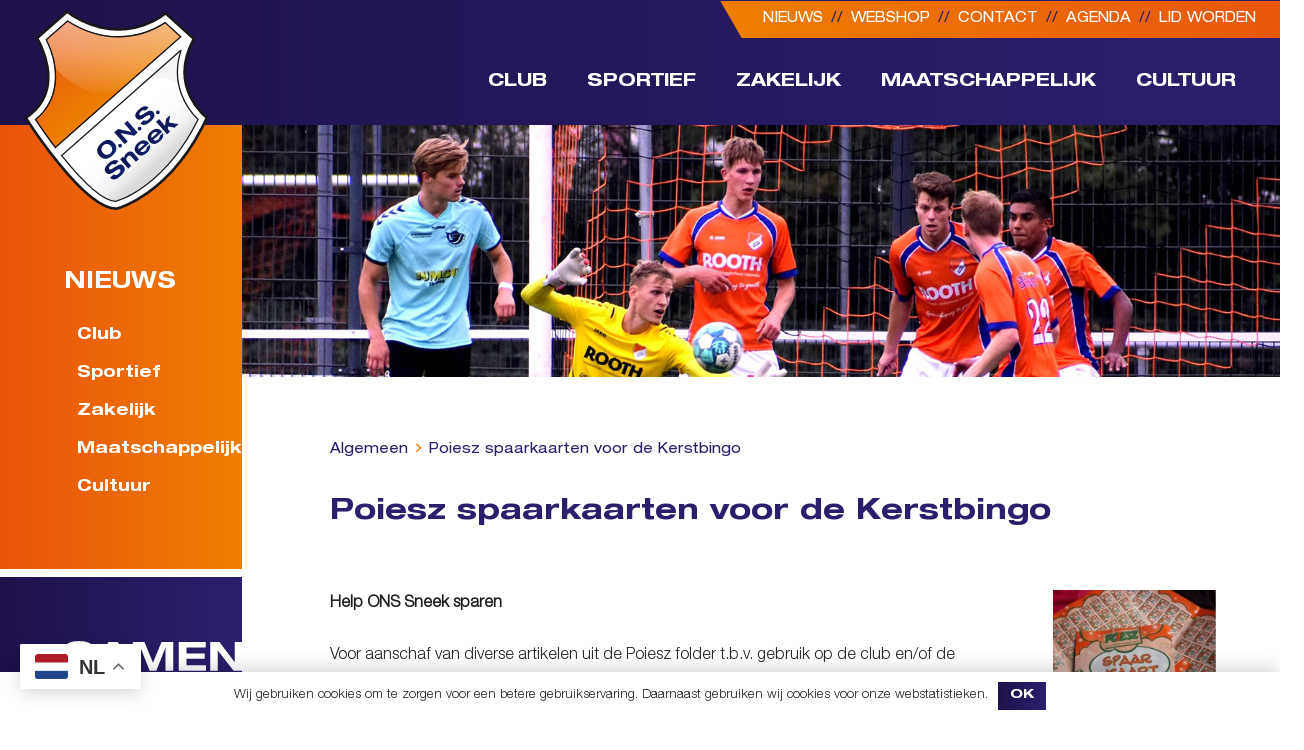

--- FILE ---
content_type: text/html; charset=utf-8
request_url: https://www.google.com/recaptcha/api2/anchor?ar=1&k=6LdetEcjAAAAAK-duByE0XsvyEe7GGFsX76VFZMr&co=aHR0cHM6Ly9vbnNzbmVlay5ubDo0NDM.&hl=en&v=PoyoqOPhxBO7pBk68S4YbpHZ&size=invisible&anchor-ms=20000&execute-ms=30000&cb=opkeydlsnxnn
body_size: 48813
content:
<!DOCTYPE HTML><html dir="ltr" lang="en"><head><meta http-equiv="Content-Type" content="text/html; charset=UTF-8">
<meta http-equiv="X-UA-Compatible" content="IE=edge">
<title>reCAPTCHA</title>
<style type="text/css">
/* cyrillic-ext */
@font-face {
  font-family: 'Roboto';
  font-style: normal;
  font-weight: 400;
  font-stretch: 100%;
  src: url(//fonts.gstatic.com/s/roboto/v48/KFO7CnqEu92Fr1ME7kSn66aGLdTylUAMa3GUBHMdazTgWw.woff2) format('woff2');
  unicode-range: U+0460-052F, U+1C80-1C8A, U+20B4, U+2DE0-2DFF, U+A640-A69F, U+FE2E-FE2F;
}
/* cyrillic */
@font-face {
  font-family: 'Roboto';
  font-style: normal;
  font-weight: 400;
  font-stretch: 100%;
  src: url(//fonts.gstatic.com/s/roboto/v48/KFO7CnqEu92Fr1ME7kSn66aGLdTylUAMa3iUBHMdazTgWw.woff2) format('woff2');
  unicode-range: U+0301, U+0400-045F, U+0490-0491, U+04B0-04B1, U+2116;
}
/* greek-ext */
@font-face {
  font-family: 'Roboto';
  font-style: normal;
  font-weight: 400;
  font-stretch: 100%;
  src: url(//fonts.gstatic.com/s/roboto/v48/KFO7CnqEu92Fr1ME7kSn66aGLdTylUAMa3CUBHMdazTgWw.woff2) format('woff2');
  unicode-range: U+1F00-1FFF;
}
/* greek */
@font-face {
  font-family: 'Roboto';
  font-style: normal;
  font-weight: 400;
  font-stretch: 100%;
  src: url(//fonts.gstatic.com/s/roboto/v48/KFO7CnqEu92Fr1ME7kSn66aGLdTylUAMa3-UBHMdazTgWw.woff2) format('woff2');
  unicode-range: U+0370-0377, U+037A-037F, U+0384-038A, U+038C, U+038E-03A1, U+03A3-03FF;
}
/* math */
@font-face {
  font-family: 'Roboto';
  font-style: normal;
  font-weight: 400;
  font-stretch: 100%;
  src: url(//fonts.gstatic.com/s/roboto/v48/KFO7CnqEu92Fr1ME7kSn66aGLdTylUAMawCUBHMdazTgWw.woff2) format('woff2');
  unicode-range: U+0302-0303, U+0305, U+0307-0308, U+0310, U+0312, U+0315, U+031A, U+0326-0327, U+032C, U+032F-0330, U+0332-0333, U+0338, U+033A, U+0346, U+034D, U+0391-03A1, U+03A3-03A9, U+03B1-03C9, U+03D1, U+03D5-03D6, U+03F0-03F1, U+03F4-03F5, U+2016-2017, U+2034-2038, U+203C, U+2040, U+2043, U+2047, U+2050, U+2057, U+205F, U+2070-2071, U+2074-208E, U+2090-209C, U+20D0-20DC, U+20E1, U+20E5-20EF, U+2100-2112, U+2114-2115, U+2117-2121, U+2123-214F, U+2190, U+2192, U+2194-21AE, U+21B0-21E5, U+21F1-21F2, U+21F4-2211, U+2213-2214, U+2216-22FF, U+2308-230B, U+2310, U+2319, U+231C-2321, U+2336-237A, U+237C, U+2395, U+239B-23B7, U+23D0, U+23DC-23E1, U+2474-2475, U+25AF, U+25B3, U+25B7, U+25BD, U+25C1, U+25CA, U+25CC, U+25FB, U+266D-266F, U+27C0-27FF, U+2900-2AFF, U+2B0E-2B11, U+2B30-2B4C, U+2BFE, U+3030, U+FF5B, U+FF5D, U+1D400-1D7FF, U+1EE00-1EEFF;
}
/* symbols */
@font-face {
  font-family: 'Roboto';
  font-style: normal;
  font-weight: 400;
  font-stretch: 100%;
  src: url(//fonts.gstatic.com/s/roboto/v48/KFO7CnqEu92Fr1ME7kSn66aGLdTylUAMaxKUBHMdazTgWw.woff2) format('woff2');
  unicode-range: U+0001-000C, U+000E-001F, U+007F-009F, U+20DD-20E0, U+20E2-20E4, U+2150-218F, U+2190, U+2192, U+2194-2199, U+21AF, U+21E6-21F0, U+21F3, U+2218-2219, U+2299, U+22C4-22C6, U+2300-243F, U+2440-244A, U+2460-24FF, U+25A0-27BF, U+2800-28FF, U+2921-2922, U+2981, U+29BF, U+29EB, U+2B00-2BFF, U+4DC0-4DFF, U+FFF9-FFFB, U+10140-1018E, U+10190-1019C, U+101A0, U+101D0-101FD, U+102E0-102FB, U+10E60-10E7E, U+1D2C0-1D2D3, U+1D2E0-1D37F, U+1F000-1F0FF, U+1F100-1F1AD, U+1F1E6-1F1FF, U+1F30D-1F30F, U+1F315, U+1F31C, U+1F31E, U+1F320-1F32C, U+1F336, U+1F378, U+1F37D, U+1F382, U+1F393-1F39F, U+1F3A7-1F3A8, U+1F3AC-1F3AF, U+1F3C2, U+1F3C4-1F3C6, U+1F3CA-1F3CE, U+1F3D4-1F3E0, U+1F3ED, U+1F3F1-1F3F3, U+1F3F5-1F3F7, U+1F408, U+1F415, U+1F41F, U+1F426, U+1F43F, U+1F441-1F442, U+1F444, U+1F446-1F449, U+1F44C-1F44E, U+1F453, U+1F46A, U+1F47D, U+1F4A3, U+1F4B0, U+1F4B3, U+1F4B9, U+1F4BB, U+1F4BF, U+1F4C8-1F4CB, U+1F4D6, U+1F4DA, U+1F4DF, U+1F4E3-1F4E6, U+1F4EA-1F4ED, U+1F4F7, U+1F4F9-1F4FB, U+1F4FD-1F4FE, U+1F503, U+1F507-1F50B, U+1F50D, U+1F512-1F513, U+1F53E-1F54A, U+1F54F-1F5FA, U+1F610, U+1F650-1F67F, U+1F687, U+1F68D, U+1F691, U+1F694, U+1F698, U+1F6AD, U+1F6B2, U+1F6B9-1F6BA, U+1F6BC, U+1F6C6-1F6CF, U+1F6D3-1F6D7, U+1F6E0-1F6EA, U+1F6F0-1F6F3, U+1F6F7-1F6FC, U+1F700-1F7FF, U+1F800-1F80B, U+1F810-1F847, U+1F850-1F859, U+1F860-1F887, U+1F890-1F8AD, U+1F8B0-1F8BB, U+1F8C0-1F8C1, U+1F900-1F90B, U+1F93B, U+1F946, U+1F984, U+1F996, U+1F9E9, U+1FA00-1FA6F, U+1FA70-1FA7C, U+1FA80-1FA89, U+1FA8F-1FAC6, U+1FACE-1FADC, U+1FADF-1FAE9, U+1FAF0-1FAF8, U+1FB00-1FBFF;
}
/* vietnamese */
@font-face {
  font-family: 'Roboto';
  font-style: normal;
  font-weight: 400;
  font-stretch: 100%;
  src: url(//fonts.gstatic.com/s/roboto/v48/KFO7CnqEu92Fr1ME7kSn66aGLdTylUAMa3OUBHMdazTgWw.woff2) format('woff2');
  unicode-range: U+0102-0103, U+0110-0111, U+0128-0129, U+0168-0169, U+01A0-01A1, U+01AF-01B0, U+0300-0301, U+0303-0304, U+0308-0309, U+0323, U+0329, U+1EA0-1EF9, U+20AB;
}
/* latin-ext */
@font-face {
  font-family: 'Roboto';
  font-style: normal;
  font-weight: 400;
  font-stretch: 100%;
  src: url(//fonts.gstatic.com/s/roboto/v48/KFO7CnqEu92Fr1ME7kSn66aGLdTylUAMa3KUBHMdazTgWw.woff2) format('woff2');
  unicode-range: U+0100-02BA, U+02BD-02C5, U+02C7-02CC, U+02CE-02D7, U+02DD-02FF, U+0304, U+0308, U+0329, U+1D00-1DBF, U+1E00-1E9F, U+1EF2-1EFF, U+2020, U+20A0-20AB, U+20AD-20C0, U+2113, U+2C60-2C7F, U+A720-A7FF;
}
/* latin */
@font-face {
  font-family: 'Roboto';
  font-style: normal;
  font-weight: 400;
  font-stretch: 100%;
  src: url(//fonts.gstatic.com/s/roboto/v48/KFO7CnqEu92Fr1ME7kSn66aGLdTylUAMa3yUBHMdazQ.woff2) format('woff2');
  unicode-range: U+0000-00FF, U+0131, U+0152-0153, U+02BB-02BC, U+02C6, U+02DA, U+02DC, U+0304, U+0308, U+0329, U+2000-206F, U+20AC, U+2122, U+2191, U+2193, U+2212, U+2215, U+FEFF, U+FFFD;
}
/* cyrillic-ext */
@font-face {
  font-family: 'Roboto';
  font-style: normal;
  font-weight: 500;
  font-stretch: 100%;
  src: url(//fonts.gstatic.com/s/roboto/v48/KFO7CnqEu92Fr1ME7kSn66aGLdTylUAMa3GUBHMdazTgWw.woff2) format('woff2');
  unicode-range: U+0460-052F, U+1C80-1C8A, U+20B4, U+2DE0-2DFF, U+A640-A69F, U+FE2E-FE2F;
}
/* cyrillic */
@font-face {
  font-family: 'Roboto';
  font-style: normal;
  font-weight: 500;
  font-stretch: 100%;
  src: url(//fonts.gstatic.com/s/roboto/v48/KFO7CnqEu92Fr1ME7kSn66aGLdTylUAMa3iUBHMdazTgWw.woff2) format('woff2');
  unicode-range: U+0301, U+0400-045F, U+0490-0491, U+04B0-04B1, U+2116;
}
/* greek-ext */
@font-face {
  font-family: 'Roboto';
  font-style: normal;
  font-weight: 500;
  font-stretch: 100%;
  src: url(//fonts.gstatic.com/s/roboto/v48/KFO7CnqEu92Fr1ME7kSn66aGLdTylUAMa3CUBHMdazTgWw.woff2) format('woff2');
  unicode-range: U+1F00-1FFF;
}
/* greek */
@font-face {
  font-family: 'Roboto';
  font-style: normal;
  font-weight: 500;
  font-stretch: 100%;
  src: url(//fonts.gstatic.com/s/roboto/v48/KFO7CnqEu92Fr1ME7kSn66aGLdTylUAMa3-UBHMdazTgWw.woff2) format('woff2');
  unicode-range: U+0370-0377, U+037A-037F, U+0384-038A, U+038C, U+038E-03A1, U+03A3-03FF;
}
/* math */
@font-face {
  font-family: 'Roboto';
  font-style: normal;
  font-weight: 500;
  font-stretch: 100%;
  src: url(//fonts.gstatic.com/s/roboto/v48/KFO7CnqEu92Fr1ME7kSn66aGLdTylUAMawCUBHMdazTgWw.woff2) format('woff2');
  unicode-range: U+0302-0303, U+0305, U+0307-0308, U+0310, U+0312, U+0315, U+031A, U+0326-0327, U+032C, U+032F-0330, U+0332-0333, U+0338, U+033A, U+0346, U+034D, U+0391-03A1, U+03A3-03A9, U+03B1-03C9, U+03D1, U+03D5-03D6, U+03F0-03F1, U+03F4-03F5, U+2016-2017, U+2034-2038, U+203C, U+2040, U+2043, U+2047, U+2050, U+2057, U+205F, U+2070-2071, U+2074-208E, U+2090-209C, U+20D0-20DC, U+20E1, U+20E5-20EF, U+2100-2112, U+2114-2115, U+2117-2121, U+2123-214F, U+2190, U+2192, U+2194-21AE, U+21B0-21E5, U+21F1-21F2, U+21F4-2211, U+2213-2214, U+2216-22FF, U+2308-230B, U+2310, U+2319, U+231C-2321, U+2336-237A, U+237C, U+2395, U+239B-23B7, U+23D0, U+23DC-23E1, U+2474-2475, U+25AF, U+25B3, U+25B7, U+25BD, U+25C1, U+25CA, U+25CC, U+25FB, U+266D-266F, U+27C0-27FF, U+2900-2AFF, U+2B0E-2B11, U+2B30-2B4C, U+2BFE, U+3030, U+FF5B, U+FF5D, U+1D400-1D7FF, U+1EE00-1EEFF;
}
/* symbols */
@font-face {
  font-family: 'Roboto';
  font-style: normal;
  font-weight: 500;
  font-stretch: 100%;
  src: url(//fonts.gstatic.com/s/roboto/v48/KFO7CnqEu92Fr1ME7kSn66aGLdTylUAMaxKUBHMdazTgWw.woff2) format('woff2');
  unicode-range: U+0001-000C, U+000E-001F, U+007F-009F, U+20DD-20E0, U+20E2-20E4, U+2150-218F, U+2190, U+2192, U+2194-2199, U+21AF, U+21E6-21F0, U+21F3, U+2218-2219, U+2299, U+22C4-22C6, U+2300-243F, U+2440-244A, U+2460-24FF, U+25A0-27BF, U+2800-28FF, U+2921-2922, U+2981, U+29BF, U+29EB, U+2B00-2BFF, U+4DC0-4DFF, U+FFF9-FFFB, U+10140-1018E, U+10190-1019C, U+101A0, U+101D0-101FD, U+102E0-102FB, U+10E60-10E7E, U+1D2C0-1D2D3, U+1D2E0-1D37F, U+1F000-1F0FF, U+1F100-1F1AD, U+1F1E6-1F1FF, U+1F30D-1F30F, U+1F315, U+1F31C, U+1F31E, U+1F320-1F32C, U+1F336, U+1F378, U+1F37D, U+1F382, U+1F393-1F39F, U+1F3A7-1F3A8, U+1F3AC-1F3AF, U+1F3C2, U+1F3C4-1F3C6, U+1F3CA-1F3CE, U+1F3D4-1F3E0, U+1F3ED, U+1F3F1-1F3F3, U+1F3F5-1F3F7, U+1F408, U+1F415, U+1F41F, U+1F426, U+1F43F, U+1F441-1F442, U+1F444, U+1F446-1F449, U+1F44C-1F44E, U+1F453, U+1F46A, U+1F47D, U+1F4A3, U+1F4B0, U+1F4B3, U+1F4B9, U+1F4BB, U+1F4BF, U+1F4C8-1F4CB, U+1F4D6, U+1F4DA, U+1F4DF, U+1F4E3-1F4E6, U+1F4EA-1F4ED, U+1F4F7, U+1F4F9-1F4FB, U+1F4FD-1F4FE, U+1F503, U+1F507-1F50B, U+1F50D, U+1F512-1F513, U+1F53E-1F54A, U+1F54F-1F5FA, U+1F610, U+1F650-1F67F, U+1F687, U+1F68D, U+1F691, U+1F694, U+1F698, U+1F6AD, U+1F6B2, U+1F6B9-1F6BA, U+1F6BC, U+1F6C6-1F6CF, U+1F6D3-1F6D7, U+1F6E0-1F6EA, U+1F6F0-1F6F3, U+1F6F7-1F6FC, U+1F700-1F7FF, U+1F800-1F80B, U+1F810-1F847, U+1F850-1F859, U+1F860-1F887, U+1F890-1F8AD, U+1F8B0-1F8BB, U+1F8C0-1F8C1, U+1F900-1F90B, U+1F93B, U+1F946, U+1F984, U+1F996, U+1F9E9, U+1FA00-1FA6F, U+1FA70-1FA7C, U+1FA80-1FA89, U+1FA8F-1FAC6, U+1FACE-1FADC, U+1FADF-1FAE9, U+1FAF0-1FAF8, U+1FB00-1FBFF;
}
/* vietnamese */
@font-face {
  font-family: 'Roboto';
  font-style: normal;
  font-weight: 500;
  font-stretch: 100%;
  src: url(//fonts.gstatic.com/s/roboto/v48/KFO7CnqEu92Fr1ME7kSn66aGLdTylUAMa3OUBHMdazTgWw.woff2) format('woff2');
  unicode-range: U+0102-0103, U+0110-0111, U+0128-0129, U+0168-0169, U+01A0-01A1, U+01AF-01B0, U+0300-0301, U+0303-0304, U+0308-0309, U+0323, U+0329, U+1EA0-1EF9, U+20AB;
}
/* latin-ext */
@font-face {
  font-family: 'Roboto';
  font-style: normal;
  font-weight: 500;
  font-stretch: 100%;
  src: url(//fonts.gstatic.com/s/roboto/v48/KFO7CnqEu92Fr1ME7kSn66aGLdTylUAMa3KUBHMdazTgWw.woff2) format('woff2');
  unicode-range: U+0100-02BA, U+02BD-02C5, U+02C7-02CC, U+02CE-02D7, U+02DD-02FF, U+0304, U+0308, U+0329, U+1D00-1DBF, U+1E00-1E9F, U+1EF2-1EFF, U+2020, U+20A0-20AB, U+20AD-20C0, U+2113, U+2C60-2C7F, U+A720-A7FF;
}
/* latin */
@font-face {
  font-family: 'Roboto';
  font-style: normal;
  font-weight: 500;
  font-stretch: 100%;
  src: url(//fonts.gstatic.com/s/roboto/v48/KFO7CnqEu92Fr1ME7kSn66aGLdTylUAMa3yUBHMdazQ.woff2) format('woff2');
  unicode-range: U+0000-00FF, U+0131, U+0152-0153, U+02BB-02BC, U+02C6, U+02DA, U+02DC, U+0304, U+0308, U+0329, U+2000-206F, U+20AC, U+2122, U+2191, U+2193, U+2212, U+2215, U+FEFF, U+FFFD;
}
/* cyrillic-ext */
@font-face {
  font-family: 'Roboto';
  font-style: normal;
  font-weight: 900;
  font-stretch: 100%;
  src: url(//fonts.gstatic.com/s/roboto/v48/KFO7CnqEu92Fr1ME7kSn66aGLdTylUAMa3GUBHMdazTgWw.woff2) format('woff2');
  unicode-range: U+0460-052F, U+1C80-1C8A, U+20B4, U+2DE0-2DFF, U+A640-A69F, U+FE2E-FE2F;
}
/* cyrillic */
@font-face {
  font-family: 'Roboto';
  font-style: normal;
  font-weight: 900;
  font-stretch: 100%;
  src: url(//fonts.gstatic.com/s/roboto/v48/KFO7CnqEu92Fr1ME7kSn66aGLdTylUAMa3iUBHMdazTgWw.woff2) format('woff2');
  unicode-range: U+0301, U+0400-045F, U+0490-0491, U+04B0-04B1, U+2116;
}
/* greek-ext */
@font-face {
  font-family: 'Roboto';
  font-style: normal;
  font-weight: 900;
  font-stretch: 100%;
  src: url(//fonts.gstatic.com/s/roboto/v48/KFO7CnqEu92Fr1ME7kSn66aGLdTylUAMa3CUBHMdazTgWw.woff2) format('woff2');
  unicode-range: U+1F00-1FFF;
}
/* greek */
@font-face {
  font-family: 'Roboto';
  font-style: normal;
  font-weight: 900;
  font-stretch: 100%;
  src: url(//fonts.gstatic.com/s/roboto/v48/KFO7CnqEu92Fr1ME7kSn66aGLdTylUAMa3-UBHMdazTgWw.woff2) format('woff2');
  unicode-range: U+0370-0377, U+037A-037F, U+0384-038A, U+038C, U+038E-03A1, U+03A3-03FF;
}
/* math */
@font-face {
  font-family: 'Roboto';
  font-style: normal;
  font-weight: 900;
  font-stretch: 100%;
  src: url(//fonts.gstatic.com/s/roboto/v48/KFO7CnqEu92Fr1ME7kSn66aGLdTylUAMawCUBHMdazTgWw.woff2) format('woff2');
  unicode-range: U+0302-0303, U+0305, U+0307-0308, U+0310, U+0312, U+0315, U+031A, U+0326-0327, U+032C, U+032F-0330, U+0332-0333, U+0338, U+033A, U+0346, U+034D, U+0391-03A1, U+03A3-03A9, U+03B1-03C9, U+03D1, U+03D5-03D6, U+03F0-03F1, U+03F4-03F5, U+2016-2017, U+2034-2038, U+203C, U+2040, U+2043, U+2047, U+2050, U+2057, U+205F, U+2070-2071, U+2074-208E, U+2090-209C, U+20D0-20DC, U+20E1, U+20E5-20EF, U+2100-2112, U+2114-2115, U+2117-2121, U+2123-214F, U+2190, U+2192, U+2194-21AE, U+21B0-21E5, U+21F1-21F2, U+21F4-2211, U+2213-2214, U+2216-22FF, U+2308-230B, U+2310, U+2319, U+231C-2321, U+2336-237A, U+237C, U+2395, U+239B-23B7, U+23D0, U+23DC-23E1, U+2474-2475, U+25AF, U+25B3, U+25B7, U+25BD, U+25C1, U+25CA, U+25CC, U+25FB, U+266D-266F, U+27C0-27FF, U+2900-2AFF, U+2B0E-2B11, U+2B30-2B4C, U+2BFE, U+3030, U+FF5B, U+FF5D, U+1D400-1D7FF, U+1EE00-1EEFF;
}
/* symbols */
@font-face {
  font-family: 'Roboto';
  font-style: normal;
  font-weight: 900;
  font-stretch: 100%;
  src: url(//fonts.gstatic.com/s/roboto/v48/KFO7CnqEu92Fr1ME7kSn66aGLdTylUAMaxKUBHMdazTgWw.woff2) format('woff2');
  unicode-range: U+0001-000C, U+000E-001F, U+007F-009F, U+20DD-20E0, U+20E2-20E4, U+2150-218F, U+2190, U+2192, U+2194-2199, U+21AF, U+21E6-21F0, U+21F3, U+2218-2219, U+2299, U+22C4-22C6, U+2300-243F, U+2440-244A, U+2460-24FF, U+25A0-27BF, U+2800-28FF, U+2921-2922, U+2981, U+29BF, U+29EB, U+2B00-2BFF, U+4DC0-4DFF, U+FFF9-FFFB, U+10140-1018E, U+10190-1019C, U+101A0, U+101D0-101FD, U+102E0-102FB, U+10E60-10E7E, U+1D2C0-1D2D3, U+1D2E0-1D37F, U+1F000-1F0FF, U+1F100-1F1AD, U+1F1E6-1F1FF, U+1F30D-1F30F, U+1F315, U+1F31C, U+1F31E, U+1F320-1F32C, U+1F336, U+1F378, U+1F37D, U+1F382, U+1F393-1F39F, U+1F3A7-1F3A8, U+1F3AC-1F3AF, U+1F3C2, U+1F3C4-1F3C6, U+1F3CA-1F3CE, U+1F3D4-1F3E0, U+1F3ED, U+1F3F1-1F3F3, U+1F3F5-1F3F7, U+1F408, U+1F415, U+1F41F, U+1F426, U+1F43F, U+1F441-1F442, U+1F444, U+1F446-1F449, U+1F44C-1F44E, U+1F453, U+1F46A, U+1F47D, U+1F4A3, U+1F4B0, U+1F4B3, U+1F4B9, U+1F4BB, U+1F4BF, U+1F4C8-1F4CB, U+1F4D6, U+1F4DA, U+1F4DF, U+1F4E3-1F4E6, U+1F4EA-1F4ED, U+1F4F7, U+1F4F9-1F4FB, U+1F4FD-1F4FE, U+1F503, U+1F507-1F50B, U+1F50D, U+1F512-1F513, U+1F53E-1F54A, U+1F54F-1F5FA, U+1F610, U+1F650-1F67F, U+1F687, U+1F68D, U+1F691, U+1F694, U+1F698, U+1F6AD, U+1F6B2, U+1F6B9-1F6BA, U+1F6BC, U+1F6C6-1F6CF, U+1F6D3-1F6D7, U+1F6E0-1F6EA, U+1F6F0-1F6F3, U+1F6F7-1F6FC, U+1F700-1F7FF, U+1F800-1F80B, U+1F810-1F847, U+1F850-1F859, U+1F860-1F887, U+1F890-1F8AD, U+1F8B0-1F8BB, U+1F8C0-1F8C1, U+1F900-1F90B, U+1F93B, U+1F946, U+1F984, U+1F996, U+1F9E9, U+1FA00-1FA6F, U+1FA70-1FA7C, U+1FA80-1FA89, U+1FA8F-1FAC6, U+1FACE-1FADC, U+1FADF-1FAE9, U+1FAF0-1FAF8, U+1FB00-1FBFF;
}
/* vietnamese */
@font-face {
  font-family: 'Roboto';
  font-style: normal;
  font-weight: 900;
  font-stretch: 100%;
  src: url(//fonts.gstatic.com/s/roboto/v48/KFO7CnqEu92Fr1ME7kSn66aGLdTylUAMa3OUBHMdazTgWw.woff2) format('woff2');
  unicode-range: U+0102-0103, U+0110-0111, U+0128-0129, U+0168-0169, U+01A0-01A1, U+01AF-01B0, U+0300-0301, U+0303-0304, U+0308-0309, U+0323, U+0329, U+1EA0-1EF9, U+20AB;
}
/* latin-ext */
@font-face {
  font-family: 'Roboto';
  font-style: normal;
  font-weight: 900;
  font-stretch: 100%;
  src: url(//fonts.gstatic.com/s/roboto/v48/KFO7CnqEu92Fr1ME7kSn66aGLdTylUAMa3KUBHMdazTgWw.woff2) format('woff2');
  unicode-range: U+0100-02BA, U+02BD-02C5, U+02C7-02CC, U+02CE-02D7, U+02DD-02FF, U+0304, U+0308, U+0329, U+1D00-1DBF, U+1E00-1E9F, U+1EF2-1EFF, U+2020, U+20A0-20AB, U+20AD-20C0, U+2113, U+2C60-2C7F, U+A720-A7FF;
}
/* latin */
@font-face {
  font-family: 'Roboto';
  font-style: normal;
  font-weight: 900;
  font-stretch: 100%;
  src: url(//fonts.gstatic.com/s/roboto/v48/KFO7CnqEu92Fr1ME7kSn66aGLdTylUAMa3yUBHMdazQ.woff2) format('woff2');
  unicode-range: U+0000-00FF, U+0131, U+0152-0153, U+02BB-02BC, U+02C6, U+02DA, U+02DC, U+0304, U+0308, U+0329, U+2000-206F, U+20AC, U+2122, U+2191, U+2193, U+2212, U+2215, U+FEFF, U+FFFD;
}

</style>
<link rel="stylesheet" type="text/css" href="https://www.gstatic.com/recaptcha/releases/PoyoqOPhxBO7pBk68S4YbpHZ/styles__ltr.css">
<script nonce="tcbmEoeau_Ba9X3hb2wWCw" type="text/javascript">window['__recaptcha_api'] = 'https://www.google.com/recaptcha/api2/';</script>
<script type="text/javascript" src="https://www.gstatic.com/recaptcha/releases/PoyoqOPhxBO7pBk68S4YbpHZ/recaptcha__en.js" nonce="tcbmEoeau_Ba9X3hb2wWCw">
      
    </script></head>
<body><div id="rc-anchor-alert" class="rc-anchor-alert"></div>
<input type="hidden" id="recaptcha-token" value="[base64]">
<script type="text/javascript" nonce="tcbmEoeau_Ba9X3hb2wWCw">
      recaptcha.anchor.Main.init("[\x22ainput\x22,[\x22bgdata\x22,\x22\x22,\[base64]/[base64]/[base64]/bmV3IHJbeF0oY1swXSk6RT09Mj9uZXcgclt4XShjWzBdLGNbMV0pOkU9PTM/bmV3IHJbeF0oY1swXSxjWzFdLGNbMl0pOkU9PTQ/[base64]/[base64]/[base64]/[base64]/[base64]/[base64]/[base64]/[base64]\x22,\[base64]\\u003d\\u003d\x22,\x22woLCtGTDj8KnA8OxfcOIS8O1wqvCiMKuX8O6wqrCpMOMaMOUw5rDgMKLGTrDkSXDhEPDlxpedhUUwofDrTPCtMOCw7DCr8OlwqNhKsKDwpNMDzhSwp1pw5RhwrrDh1QhwrLCixk8NcOnwp7CnMKjcVzCqsOGMMOKPsKJKBkuVnPCosKNfcKcwop/w4/Cig0xwp4tw53CvsKeVW1qai8KwpjDoxvCt2vCmkvDjMO4J8Klw6LDlBbDjsKQTCjDiRRBw4gnScKRwrPDgcOJAcOiwr/[base64]/CugHDmR4UwrM8wrXDvBPClDlMf8Orw7jDk3/DoMKUDRnCgy1lwrbDnsOTwoRNwqU4e8ObwpfDnsOMHn9dWAnCji01wpIBwpRhD8KNw4PDjcOGw6MIw5oUQSgWWVjCgcK/MwDDj8OZX8KCXRLCgcKPw4bDicO+K8OBwrkEUQYwwoHDuMOMU0PCv8O0w6HCncOswpY3G8KSaH07O0xNJsOeesKbQ8OKVh3Cqw/DqMObw6NYSR/DicObw5vDhChBWcOkwoNOw6Jzw5kBwrfCrnsWTQTDkFTDo8O8e8OiwolVwqDDuMO6wqnDq8ONAHVqWn/Dg0g9wp3DgRU4KcOYC8Kxw6XDk8OFwqfDl8KlwqkpdcOnwpbCo8KcVsK/[base64]/CngDClRlWLiHCtsKAJCh4wpTCiU/DnsOPC8KAAnd7QsOrW8Kaw63ChG/ChcKUPMOvw7PCqsKfw41IK3LCsMKnw7JUwp7DrMOxKsKoTMK8wpLDk8OYwr0bfsOFScKgecKfwooNw5lRamQmdz/[base64]/Q8KjOsOaCQ/[base64]/w5TDlMKxE8KFBMOjfcKQNRNNwrrDvmbCnD/Cq1nCtx/CrMOgKMOqTSxgD0URFMKew4wcw5dkccO6wqbDulB+ATtVwqbCnSQBZW/CriAkwovCnBccC8KOacKxwq/[base64]/aE0Bw4zCsibCvjDCtcK8w6jDuC1qw5VCw40zF8OBw7LDjHM2wrcAFkdPw7kQA8OCCDHDvSoXw787w7zCuGlIHDthwrwdIMOeO3p1E8K7cMKbA0duw4nDqsK1wrpWLEfCmBHCg2TDlwR4QR/ChSDCrsKVBsO4woMWZhU1w6MUNgzCjglAUwomHTJaLj4SwpRpw4ZGw4UsP8KUMsKqa0/CoiZEEwHClcOOwqfDuMO9wpAnVMOaFWbCsVHDv2J4wqxtdcOEezxqw5smwpPDmMOtwq5sW3cKw4MGS1bDg8KQchUBSnxPbmRPZzFtwr9awoXCqClrwpM1w4ABwqtew7sQwp0fwqA6w67DsQrCmgJlw7rDmBxQAwU6cXk/wrlHGmE2f0bCqcO8w6fDi0bDjl/DgDbDlWY2B09ie8OTwrrDkz5fVMOvw71GwrnDo8Odw6lbwr1DGMO3SMK3KwvCoMKYw5dGCMKKw599wp/[base64]/wqHCuUYCAH8GwpXCo3bDkcKGEFrCh8KWwp8ZwpbChQHDrloRw7cVGMK3wqMkwo8aKnDCnMKNw7gqwqTDnH3CgFxeM3PDi8OeDSovwo0kwoh4SQrDgQ/[base64]/DjhXDscOKw6N2w4AaBFVZw6bCrSQsSMOVwrQywrHCj8KUCVQww4PDqWxJwrXDnTIvJH/CmXXDv8OKWGcPw6LDuMOGwqZ1wojCrj3Cni7CsSPDnHwhfhHCmcKcwqxwD8OYSwISw4NJwqw4woTCqQkKIsOrw7PDrsKIwoHDncK9OMKSNcOqAMO4T8KRGcKCw5XCpsOuYMOHWGN2w4nCo8K/HsK1esO1XmHDrRbCvsK5wrnDjsOrPit5w63DrMOxwqt+w7PCpcOkwpXDscK1CX/[base64]/CrQtZWMK1wo3DhHkgVixIw67DmsO4DsOPw7TCpSB6GsKFQA/CsFDClGJZw5oUMcKrAMOyw6nDoxvDkElCMMOSwqB/ZcKiw43DksKpwohiBWAtwo7CisOuRiR4DBnCrhInT8KdbMKODQZQw4LDn13Do8K6VcOTXMO9FcOIVcOWC8OwwrtxwrxhIzjDrFwFKkXDqijDrCk1wo10LSB3RxkbNU3ClsKgasO3KsKBw4HDlw3CjgrDmMOKwo/Dq0hqw7fDnMK4w4YsecKbSsOrw6jDohTCslPDqhckOcO2YnnDjyhdIcKqw7kCw7x0XcKUWW9iw5jCtmZOfSpAw7jDmMOCeBTDjMOnw5vCiMOCw5c1PXRbworCvMKEw5dtMcKuw6XCtMK/E8KAw6HDocKZwqzCqlAvPsKlwoFyw7lINMK6wofCg8KAPiLChcOqUQ7CgMKxLDvCmMKYwonCsG7DnSXDtcOawqNfw6LCn8OWd2/[base64]/[base64]/DhcO0w4BqFFAiaMKveRV4F2IBw53CicKkcElJSFhIJcKDwo1Pw7Vpw5swwqh+w4zCuVoECMOFw78ae8O/wpDCmzE1w5nCl1PCsMKOWkPCs8OwQGgzw6t8w7Vdw4lJc8KvV8OBCWfCscOpKcKYchY7fcKyw7Qsw4NEAcOlZnk8wrbCkXFwL8KYBG7DuW3Di8Kow7HCsFlNbcKVB8O9KA/CmsOHMz3Cl8O9fVLCtcKoQWPDqMKCGAvCsCnChwXCpEnDpXbDtDcKwrrCr8OnZsK+w79jwpliwp3Dv8KUF3tkEixFwq7DkcKBw4kyw5bCt3/[base64]/CtcOjwqkMPjHDkMKTwqMnFcOxXsOiw6QUPcKAHAw7J1HDl8OObsKaBMKqEFZ+DMO6FsK8U0JHMyrDmsOtw5tkHsOEQ1UmI210w5HCqsOtVDvDnifDrh/DriTCssKNwqQPMMOawqXCtmnChcOzFlLDnQwxejVmcMKKasK6WhjDgwdDw7BGJRXDo8KXw73DncO7LSsaw5jDrWMTTjPCosK8w63CjMOYw6jCm8KTw4HDscKmwoNubTLCv8OIBSZ/G8OAwpMYwrjDncOJwqLDvkbDk8O9wpLClsKpwqgtWsKpAnfDs8KJdsKvQsOEw7rDhhdFwqwKwqUwWMK2Ij3DqMKfw4LCkHzDmcOTwrzDjsK0b0t3w7/CssKPwoXDiGJZw5VecsKLw5AAIsOXw5RcwrtYaVZxVWXDuzZ3e35nw4N/wpnDk8OzwrjDsiMSw4hXwrROGUkiw5HDi8OVX8KMRMK0WMOzckhcw5clw7LChgTCjivCvTZiAcKnw71/EcO9w7d8wrDDvBLDrXMPw5PDlMKKw53DkcOkH8OxwpzDhMK8wrZqacKPdzRHwpfCssOQwpfCtHcIGhcCH8K7CVjCg8KrYB/Di8KSw4XDpMK+w6DCg8OqUMOXw5LDlMK5TcKTQMOTwqhKVwrCuElIecKgw43Di8K+QcOfWsOiwr4HAFrCpSfDnz1aOwNsbAFyMW4IwqECwqIZwq/CksKhdcKew4/Co0VRE28DYMKMbwDDs8K0w6DDpsKmKk3CjsKoc2PDisKaHm/[base64]/CksO6w6DCrG5PwrDDnlLCrXfCpsOsQ3rCsGBgw4fCvicEw7DDhcKpw6bDuDbCm8Oxw5R4wrjCmFTCr8KRPAc/w7HCkC7Dv8KKI8KWe8OFOxXCk39MbsKsWMOAKj7CnMOIw6h4JCTCrWZzf8OEw43CgMKGQsOWYsOKbsKpw7vCoRLCoizCosOzcMKvwqolw4DDgx07Q2DDskjCnHJvCWVNwprCn1TDvMOlNxrCncKkYcK7DMKjcjnCiMKlwr/Dv8KFDD3CkjzDsnccw7rCosKUwoHCgMKUwopJbgTCl8KXwrB8F8ONwrvDgRLDgMO1wpnDjm1zSMORwrwED8KkwqvCq3RvJg/DvFJiw7LDn8KWw5kKWi/DiypUw6TCm1EiJ17DlExFa8OUwoNLDsOGbQRuw7vDrMO1w5/DqcOrwqTDqzbDocKSwr3CknTCjMO0wrLCs8Omw7RUB2TDo8KSw4XClsKaIhBnIkjCjsOrw6w2ScK2R8OGw75nQ8KDw6Q/[base64]/[base64]/DncOPXMONTgLDlDPCozDDicOqw6DClMOkw5zDgQwxw5DDjsKYL8OEw41PfMK6ccKWw6gRH8KbwpZlZMKbw4XCki0BFRTCssO0QGpTw6F5w4PCmMO7H8KawqV/[base64]/Dkj7DqMOlw4fDm8O9wp4LwoDClHzDhcKpfQh9w7VawpTDt8OrwqXCpcKFwqBOwqLDmsKPAXfCu2/CtVImEcO3bMOJG31hOAjDknoPw7k2w7PDmkYXw5Aiw5RiAhTDvsK3wrXCh8ONQ8OHAsOUdwHDvVDCmBTCqsKkAkHCt8K/OQoBwp3CnWrCnsKowpnDsjHCjSZ8woFfRMKbX1c/wpwJPSDDnsKEw6B/w5k+fC/DlQZowpQyw4bDmXfDmMKKw5dQbzzDqzzCgcKMU8KZw6ZYw5YZJ8OBw5DCqHPDnTPDgcOXQMOAZnjDvjk3PMO/[base64]/Ds23DuMKlw5RGWhrDl8OJwoTDrFUFw7nDrFXDlcOmw5DDqDXDm1XDl8KPw5F2XMODHsK2w6tuf0vCg28Oc8OuwpYIwr3DlVnDmkXDvMO3wpXDvXLChcKdw4bDkcKjRVNdK8Ksw47ChcOHS2bDuk/CksK/YlDCvcKUb8OiwqTDjn3DjMO0w6DCuxN9w4pdwqXCgMO6wpPDtWpJeGrDl17Cu8KJKsKRYRhDOgw/[base64]/[base64]/DvMKxTxbDmwgsUcOvwqTDrBTDlcOtwpdYwoNWKFlyIn9Rw6fDm8KJwrFKKGLDpULDvcOvw7fCjXPDt8OzOzvDj8K2C8KASsK5woDCoArCosKkw4rCsB/DpcOew4bDt8OCw5VNw6wKZ8OzSHfChsKbwofCl2XCv8OFw77DgScDYcO6w7zDlSvDt3/CksKQBknDvgLCl8OXRnvCk1Qsb8KTwqrDggYTaAzCi8KgwqUWFHkLwpjDsz/[base64]/woAKGmkqYi8rwpHCllE3QsKmIVjDjcOOWVDDliHCg8Oow5cgw6bDqsK/wpgbe8Kmw6ACwrTCt27DtcOAw5FKP8OgfB3DhcKVSQNQw7lUdHXDhMK3w73DkcOPwrgsKcKtMQZ2w5RQwqQ3w57DjGxYKsOcw5bCp8O5w67Di8OIwpbDp1ADwrnChsOew61dLsK1wpAjw7TDr3rCgMKNwo/[base64]/DvQxwcm5jw7TDiMKPwogWLH7Du8O7wrURQQlLw4siw4p/CcK6RQnCo8O8wqvCmxkhIsOQwo8Kwo07WMK8PsOdw6poD0UpN8KUwqXCnHDCrzc/[base64]/w68wwpzCjcOtw7oEw4ZjDnzCuBNxw6ZQwrrCjcObLifCpHIbH1/[base64]/w4Ykw5jDiGs2eMOGDsOWc8OKUsOIwojDs1jDg8O1w6TDlXMpMsOwKMOBRmvDuj8sfMKQasKjw6fDv38CBCTDoMKswo/DqcKJwoccDRzDmAfCo10FG15iw5tzIsOSwrbDusKHwoLDgcOuwoDCpcOmBsOPw4w8FMKPGgQWZU/CjsOLw7oew5sOwoEqOMOdwrHDnxZNwqMkZHMJwrVNwpt3AMKaTcKew4PClMOFw4t4w7LCu8Ofwo3DmsOiSjPDnAPDhTIlfBBdBWHClcO1YcKCXsKpCsOuH8OTacO+BcOdw5HCmCNxUsKCaHpbw7DClRHDkcKqw67Ck2TDvAopw5kawr3CulhbwpjCkcKRwozDgF/Dt0/DsQbCuE43w4vCgFY/K8KwfxnCmsOzCMKAw6zDlmkwV8O/IH7DtEzChT0Awpdww47CpwXDiHDDsAnCmWJvEcK3bMKHfMORU2PCksOswqdzwoXDoMOjwrvDocOVw47Ch8K2w6rDvsOVwpsjc2goU3/Cp8ONEiFKw54mwrsKwrXCpz3CnsK4LFHCpybCk3PCszR8YxTDlCpzZylKwpslw5IERxXCu8OSw4rDuMOKKjF1wpV5DMKuw4EbwoJTT8Ksw7bCuxIcw6lXwrLDsApQw49XwpHDgjTClWvCrsOTw4HCvMKjasKrwq3DmS8/wq8jw55CwpN9OsKHw7BSVlVcCS/[base64]/CmMKTwpUewobCt8O/wpknfcKxdMOWwrzCr8OSwo9iw5IZJcKOwq3DhMO2W8KGwrURFcK/[base64]/DiSzCtsKkaT0FYUJxwq5mwpDCuRrCkSpKwopAb0TCr8OLYcOFfcKEwprCtMKPw5vDmF7DgjsPwqTDpsKbwo4EV8OuO2DCkcOUaWjDg2hYw49Uwp8EWijCpy9vwrjCncK0wrxpw7gqwrnCnEJuX8K3woEjwoMDwpoBKwnCkh/CqXtuw4nDm8KcwrvCoiIEwpdPaSfDoRjClsK5OMKuw4DDlzbCg8K3wotpw6Zcwo1NCw3CuHspdcOdwoNYFX/[base64]/woTCpsOId8OFczDDiMKvXMKmw69xwpLDt3TChMOswozCug7CvMKpwrzDl3vDlWbCkMKJw7PDgMKHD8O8FMKaw7BwO8KRwrBQw6/CtMOgCMOOwoPCkUhwwr/DqTIqw4cxwo/Ciw1pwqTDvsOIw6x4FMKrbcOdYC7Ctyh2TUYFHMO5W8KTw7EePWHDkgjCnVnDnsOJwprDryYowojCqXfClz/CmcK+DMODUcKcwrLDncObQsKAw5jCtsKdKMKWw4FiwpQRMMK1GsKOU8Oqw6MmeG7ClsORw5rDrl1KL0XCjMOpW8KAwoBdEMKqw5zDiMKaw4PCqcKcwo/DpQ/CncKObsK0A8KTfMOdwqFrFMOtwoUqw45Pw7I7enLDkMK9XMOBXRfDhsORw7PCn3Agw717L20Ew6zDmzDCisKXw5Ycw5VGF3XCg8OvSMOYbxwKEcOTw4DCmkHDn0nCscKdVcKsw6d5w7zChScyw5kdwqrDosOgfD08w5VGQsK/[base64]/w5rClwLCosKtw6F0wq7ChsKXw63CksKSw7ADwpTCpEgNw77CgMKlw7XCpcO0w7rDlzsIwptQw5nDisOMwrLCimrCusOlw599PCMbKXjDqUBMZ0zDqRfDq1VedcKEwqbDmW/Ci1dpMMKEw64TAMKFLA/CssKbwqN5BMOLHyTCnsOWwqbDmsOWwqTCgS7ChXtcZB4tw57Dl8O7CMOVQ11ZMcOOw6piwpjCksOtwqrDsMK2w5zCkcKMBVfCmQYCwrlVw7jDpMKHeADCgCJQwrIyw4XDlsO2w4/[base64]/Dm0/[base64]/DocOyw69Uwo7DvcK2OGPDqlMOMyTDssOswrjDpMOMwqtTScOsO8K5woFqIhg2O8OnwpM5w79VGTcfJgRKWMKjw5lFezEECW/CiMK/f8O7wrHDrx7DgsKVAmfDrj7Coi97aMOtwrxRw7zCjcOFw59dw70Mw6xvIzsmdltVEkTCi8KgdMKzBDUkIcOWwq17b8OiwpxuR8KXHD5mwrJXB8Otw5DCpMK1YCFgwohLw4nCmAnCh8KXw55EBWfDpcKNw4LCm3BhYcKyw7PDlm/CksOdw7Ikw74OPHjCpMOmw4vDjXrDhcK6d8OFTxAqwqPDtyRDbHlDw5Jewo3CrMO6wo/CvsOXw6zDvjfCkMKBw7ZHw7MGwp8xGsKuw5PDvlvCgS/[base64]/[base64]/[base64]/Dq28ScsK8dcKHaX4qwoXCm8OuJ8KETcKtbUc3w4LCliADCAlgwrbCuB7DgMKfw4vCn1LCosOLARLDucK4CMK9wrHDq2VveMO+NMOPJ8OiMcO5w5DDg0rCsMKjISYCwpYwHcOwRFslKMKLNcO1w4rDr8KXw6XCvsOYVMKWUSwCw67CpsOSwqs/[base64]/Ct1HCgWl3OMKiwonCugc9wqJpw6TCj39OIypuKi4BwobDnyPDhMOeCC3Cm8OOWj9UwqRnwoNBwpw6wpHDkUkbw5bDnB/CncOPIlzCsgIRwrLCrBhwOXzCgAY2SMOoOVnCkl0Ww4vDksKMwroCZ3rCgFsJF8O7E8OtwqjDvQrCgVbDkMK7XMKww6zCs8Odw5dHBh/DsMKsacK/w4p7d8OFw7Nkw6nCnMKmOsOMw7krw49mesOmaGbClcOcwrdRw7rCosK8w5XDmcOVFVbDosOWBEjCs1jCjWvDjsKJw7YraMONbWBnBRZnJWFvw4DDuwVWw7fDqELDgcOkw4U2woXCt1Y7PAHDgGMmD1HDpD4yw5gvJC7Ck8O/wp7CmRdUw4BLw7/DvcKAwq/[base64]/C3Ncwq5JOXPCsUnCpcKZw4IMwoETwqEufHLCisK/XzARwqzDhMK0wrcgwrvDgMOpw6waQCp6w4lAw5fCqcK/fMOiwqFuZ8Osw6RMBcOZw4RJOC3CsW3Cng3CssK6VMOxw5zDsTx7w4MQw7USwpVfw5VgwoN/wqUlwpnChzrCqBbCtB7Cilp7wplZY8K1wpBEJCJfNS0bw5A4woBCwo3CgRIdScOldsOvf8O8w6PDh2NeFcOwwpXCgcK8w4TDisKgw5PDtyB/wp0mC1LClsKbw6RBIMKYZEZHwoMmbcOwwrHCiWYZwrjCg3jDvcODw5ExKinClsK7w7pndxXDiMKXIcOsScKyw5ssw6hgITHDvMK+EMOWE8OACU3Dgn43w57Cj8O6EG3CqGXDkAhLw6nCuSwuJsO6e8Oow6XCoH4Aw47ClWnDqE7Cn0/[base64]/I8OUwqjClxcDC3Uhw5gBwrnDncKKwpHCgMKeaSRXCMKow58/wp3CqgNnWsKhwofCrcOzMxp2MsOkw6l2wobCjsKTEVzCm1rCgMO6w4lZw7DDp8KtWsKKMyPDsMOADmvCscOBwpfCmcOXwrJYw73CvcKDa8O3S8KETV/[base64]/[base64]/wpsmwqTCucKQYxjCulUnf8K/wqrDuh/DqHBgNnTCqsOkGHfCsnLDlsK1DnRhEHPDqEHCj8OPJkvDkm3DjMKtCsOfwoNJwqvDicOaw5J2w4zDv1Jhw7/DoQHCmhnDt8ONw4cpSjHCq8K4w7nCg0TCqMKjVsKAwrUOf8OfBTPDocKMwpbCqh/DuGZUw4JSTVthc0MYw54qwrTCs3hnAsK3w4lKSMK9w7LDlsOEwrvDshp3wqUqw6szw7FuUgzDlzAyKsKswojDnx7DmwB4BUTCrcOfOsOCw5nCh1TCpW1qw6xXwr7Csy/Du17ChMOEDsOtw4oSLkLCisOnF8KFZMKlX8OEWsONEcKgw4bCsFhzw4V+f0kuwrhQwoRCalsiH8KWLMOzw7fDrMKzN0zCtB1hRRPDsj7CsVLChsKkbMKEV0fDhDlNacKrwozDh8Kdw5ktVVhlwrk3UR/CqlVDwpBfw79ewqfCoXvDncOKwojDllzCv1BJwobCmMK6X8O/SzzDu8KLw5UWwrTCpHYEU8KVBMKgwqkbw5YIwr8oG8K1ZBEpwo/Dm8Oiw4LDjUfDnsKCwpgdwoskTWFZwqYZdTZ3UMKsw4LDnC7ChsKrGcOJwqhRwpLDsyQcwrvDqMKGwrxGCcOYHsKlwpZvwpPDv8KKK8O/JAgvwpYiwp7CmMOoDcOZwpjCgMK7wq7ChREmBMKewpsvYxk0wpLCvz3CpTTDq8KXD2PCmg/Cu8KaJwZ7fhgMXsKBw7N8wrhxHQzDpU1Sw4XCkT93wq/CpC7Di8ONeQlwwocaUSg4w4IxW8KFbMOGw7poDsO5Kg/CmWt9ATfDiMOMFsKSUlsQSADDtsOfLmPCgnzClSTDl2ckw6TDhsOvfsKuw5PDkcO2w4nDv3c8wp3CnTDDuTLCq1thw5cJwq/Cv8OGwpHDpcKYZMKow5zCgMO/[base64]/w73CrlvCrcKVMMKQSnd8c8KDwolnY8K8Ih96ccONalrCthMVwrpDT8KmD3rClAHCl8KXEMOKw6DDsHXDlC7DgQJhaMOuw4nCg3dmRl/[base64]/DncK1ScKDHcKWw4tRLm0Zw6zDgHzCv8OJZW7DkljCnzEqw6LDgCxBBsKvwovCrnvCgQ1hw6k9wobCpW3CszLDpVnDnMKQJ8OXw4tSLcOcfWzCp8OFwp7Duis4IMOgw5nDvS3CqC5ZYsKnMX/DmMKtWjjCgQrCmcKWIcOswoV/Px/DqDHCoBUYw5HCjQbCi8K9woIkTBJTYxJOFQALb8OBw5UnIEzDosOjw67DpcOUw4fDl3zCv8Khw6jDp8Oew7Upf3nDpTQrw4vDjsOQAcOhw7nDt2DChWY7wocOwoRaSMOQwpXCu8OcQzdjCibDhSp8wonDuMOiw55DcF3DhEB/[base64]/wp7DtVx1FzTCgcOAw6p5w5Yhw4ojwrHCrhw/QBRwLUJJZsO6JMOubsKKwp7CmsKIb8KGw7ZBwrp5w6poBwTCtyIzXwPDkD/[base64]/w4thXMO0CB1+QsOANMOaw4rCrRXCtFh6MHvCmcONP0tJCkJyw4/[base64]/[base64]/CiRduY8Olw7txdMK6bgUuw785ccKZw7oGwpxWPDsaQsO0wrJSXE7DksKSGcKSwqMBD8OjwosiW0bDtEfCvzfDsTLDnUVcw4oXXMOxwrdnw4M3RUbCk8OzK8KRw6DDnX/Dox84w5PCrm/DoHzCj8OXw4jChxU+fFvDt8OgwqB6wp8hFMKmARfCmcKLwpXCsz8iUSrDg8OYwqFbKnDCl8Oqwp9Hw77DiMOAX0FqTsKMw5J3w6zDrMO7JsKBw7TCvMKTwpBrXXlgwq3CkC3CnMOJwofCicKeHMO7wobCoTdFw77CrEkfwp/Cm0UvwrdfwoTDmHtowpw3w5nDkcOmeyTDi3nCgjPCigAaw7LCi1fDizLDkG3ClMKbw5rCpX41f8OWwpDDgRFTwqvDhUbCtyLDr8K9ScKFeC/CjsOmw4PDlUrDlDU8wph7wpjDrMKQAMKGVsObacKcwq8aw7d4wqEEwqYqw6HDqlXDjsKEwqnDpsK8w6nDgcObw7t3Dg3Djmh3w4ggOcKGwrx4T8OKYydlwpwUwph/wpbDjHvDpCnDuUHDkkcxcSAiGMKafjjCncOAwrhaEsOORsOmw4nCj3jCtcOpVcK1w78iwoIgMyccw6ltwoE2bsO3VMK1UHBLw53DjMOswqPDicKUB8OUwqbDmMOORMOvCk7DvzXDpQjCrXLDtsO4wqfDkMOwwpfCkyQdHQUDRcKWw5TCghpSwopuZD/DtCDDm8OKwqPClSzDjlrCq8OUw6zDksKbwo7DiCQgDsOfRsKtQGjDlxnDgnnDpMObYBrCuxkYwq5ZwoPCucOqVXtmwogGw67CsDHDjHLDqjDCvsK4AETCqjIrZRh0w6Jgw6rDnsK0ISAFw4YgOAsGdAtMPRnDvMO/[base64]/CrMOnwqZxw6jCnVPCq8Ouw6fCiV7DvcKIwq1Qw4fDkBgDw6N/G3nDvcKWw7/Coi0WJ8OBQMKuJCF7OETDnMKaw6XCicKXwo9UwqnDtcOnSTQUwp/CqELCrMOYwrI6O8OxwpPDiMKpACjDi8KgalzCjwcnwo/[base64]/Cq8O7wponIsK+wrrDlDx2wrhgdRnCvmEBw4NtFEYJagHDrHxgOVoWw5JFw7oUw4/Cs8OFwqrDnSLDgmpFw7fClzl7DTLDgcOlcDscw6tUfBXCoMObwrDDv2vDt8KDwqIgw5fDqsOhIsKWw6Yxw67DhsOEW8K9UcKBw53Cqh7Cj8OPdsKUw5NKwrMfZ8OTw64AwoUsw6zDsTfDtSjDnR1/eMKLVsKeDsK6w4oBZ0U1OMKqRXbCsTxCDsKvwp1OJx9zwpzCv2/DjcK5asOawqXDpUzDs8OOw73ClEETw7PCln3DpsOfw4hpUMK9M8OQwqrCkX9STcKnw4wmSsO5w5pWwp9AFEhqwoLCpsOtwpcdDcOOw4TCsRZdAcOOw4AuD8KIw6III8KkwpzCplPCs8OyVMO/DVfDlhQ3w7LDv3HDol9xw7dxQFJ0TRlAwodTYQRFw4/DjRByIMOZQsKaAA9JKh/Dq8KuwqBowqDDonw8wp3CrDRTL8KURsKSQXzClG/DmsKZH8KHwrfDgMKcI8KbUsKXH0Qmw7FUwoDCkzhhbcO9wogYw5vCncOWMyzDi8OswpFQMFzCuHpTwo7DtQ3DnsOcCsOCbMONUMOgARnDuWwiMcKPUsOFwqrDr2FbEMOZwp9GHADCv8Oow4zDv8O9EQtLwr/CqU3DljMmw5QEw7hawpPDhw9pw7BbwqcQw4nCgMOXw4xbLyMpJygjWFjCmzjDrcOcwoBBwodSVMKaw4pRaC0Fw6wmw77CgsO1wopKR1zDvsKzC8OlfsKjw6TCpMKpGlzDjjwqIcK5f8OGwpbCh1UTdRYdPMOFfsK/[base64]/DpMK+ZMOGGsOpwrtGwqk6TVBFQ8OmEMO/[base64]/CiE9xScK8w4BvwoLCjMKnw5jCgWXDoMKPw71ZaRfChMOfw5fCj0vDn8OMwq7DhELDlMKSYMOaWzAsP3/DrQLCrcKxacKdHMKweEp3bQd6w6I8w5fCqsKWH8ORCcKmw4h3QGZXw5FfCRHDmRdVTHjCqR3CoMO8wp3Dt8OZw4tKJmrDjcKNw7PDi0oWw6MWM8KAw5/DuCXCjj1sFMOHw54LPUUMLcO4KMKXLhDDhRHCoj06w6rCrlVSw67DsyFew5rCmxQFWTItEXDCrsKAEx1dLcKVYigEwpNaDQ88YH15DmcWwq3DgMKAwqLDoy/DpiZpw6UIwpLCv3fCh8Opw5wtKgoae8Odw6nDgghDw7zCtMKZeFbDisO/LMOWwqcQw5TDj24dHRsFNWPCunJ5KsOxwoA6w45cwpptwqbCkMKfw4dqfAMIE8KCw7FUfcKiX8ObKDrDnV4aw73CpF/[base64]/wpF3wo0LacOJw6XCusKDwq/CicOPwoMHwpBow7PDk2DDl8OrwoDCjDvClMKxwpQPIcKrFG7CnMORCcOvfsKKwqnCjm7CpcK8TMK+BEc3w4TCqMKYwpQ+DcKVw4XCnTDDjcKuG8Kmw5h+w5nCtcOHwoTCuSQYw6wIw4zDu8OMFsKDw5DChMO9Y8OxOFV/w4wDwrBbwr/DmhTCq8O/DQ1KwrXDgcKCDwgtw6LCssO0w7YAwpXDrcOYw6LDrSpGU1LDiRJRwrnCmcOMEy/[base64]/w6lnHMKiLkDDhAsKf8OVwop7wpMfRFVNwrUpQm3CgSPDn8KUw7tMEcKkcWfDlMOtw5HCnR7CucOow4HClsOyRMO5OEjCs8K6w6vCjAQlYGXDojLDtzzDvsKIXnBfZMK6DMO/[base64]/HcKHJUjDmsKWw5BpwpNbw64Cw5zDjcKxw6PCtEHCn18eHsOURFYRQFTDtT1Tw6TDnRjCtsONHh0hw7IHIV10w5jCk8OODnvCkQ8FSMO0bsK3C8KzTsOawqF0wp/ClHdOHDbCgCfDr1/DizhTDMKkwoJLLcKAY3ZOwrHCusKZA0BjScO1HsOYwpLCoinCpCgPCiBNwoHCmxbDmUrDrC1xIysWw47CikfDqMOWw74Kw5NhfXJuw5YSHHx8HMOkw78ewpI6w4NawprDosK7w4rDiAPDpgXDmsKzbwVTW3vChMOww77Ct2jDkyZPXALDkMOqA8OQw7x4XcObw4/Cs8OnAMOvVsOhwpwQwph6w7NKwp3ClWjChAkfdMKRwoBIw740d3FVwpN/wrPDgMKZw7zDm0pkYMKEw6rCt3R+wovDvMOzU8OwQmDCrA7DkyfCscKAUFrDicOteMOFw4RoUwIQcQ/DucOneT7Dj2A/[base64]/CjFnDiRhywpjDsyDCtsKew7TDqhc3UFR+OMO/w7AqPcKLwq7DtcKLw53DsjU6w4pReV9sMcOKw5PCqVNreMKjwpjCjwN/BVvDjCgYHMKkFMKUVTfDvMOMVcOjwro8wpLDsxnDqwAFNV5QdlzDt8OoTmrDtcKpX8KaFT5UacKOw61zWcKLw5FBwrnCuDnCn8ObQ3vChjvDi1PCosO1woZrScKxwo3DicKHDcKPw5/DucO0wotnw5LDisKuGWppw47DkCAQTA3DmcONEcOkdAEKe8KiL8KQcAIYwpQFPxbCsxnCr3PCiMKiAMOyIsKww4N6WHhsw613TsOqNyM5TirCp8OKwrEyNWoKwqxvwqDCgRjDoMO8woXCp2YlAy8NbC0twptjwp9bw6U/LsKVeMOJaMKXf0kDLwPClnAWXMOCWlYMw5rCrCNEwofDpm7Cv0vDt8KJwrfCl8OrIcO1ZsOsL3HDgS/Ci8Ovw4bCiMKeMS/DvsOBZMOnw5vCsz/Dh8Omf8KXShd4dB5mD8KtwqnDqVvCu8KcHcOdw5nCgAbDlcOxwp09w4UUw7gPZsKABiPDtcKDwqLCi8KBw5wZw6w6DyvCrGE9YsOOw6HCm3LDmcOgWcOebMOLw7lQw6HDky/CjFJUbMKUQsOJK0p1AMKcc8O6wpEjLMKOUHTDjsOAw6jDosKVNn/DsF9Tf8KRMgTDoMONw5Rfw61nE24fbcK1eMKuw6PClcKSw6HCj8KiwozCvlDDg8Ohw5tyR2HCoXHDocOkV8KMw6DDmVxFw6rDtWsIwrXDuFDDkwolVMO8wowDw5pcw53CpsKow6LCu2wiWi7Dt8OFVUlXX8KCw6k4T17Cl8OPwqXCnRtUw7I5YkUWwrkAw6XDucK/wrICwrnCgsOpwq8zwqMPw7BnD1/DqQhBJAVew6oLS0JVAsK2wr/[base64]/CiBZ4wrsTwqDDh8Kewp8JO2tkwrRww7zDiyPCmMOEw6YBwox1wqAGR8OMwpvCuFdwwqsjPEU5w5/DvBLCgQluw4Udw77Cm3vCjDLDh8O6w5xwBMOqw7bCmj8sBsOew4BIw5JpS8KlZ8KDw7krUgwewoAcwoUbKAhnw5Zew5xxw6t0wp4WVUUOSnIZw58qWzRKaMKnUTXDpEdLKXhFw5VlWcKlEXPCp3TDtn0md0/DosKkwqAkQFLCj17Dt3zDlsOBF8OiVsO6wqxTHsOdQ8Khw7g9woTDpAtYwoU7B8O9wpbDkMKBTsKwJcK0QSrCq8OIXsOkw7Q8w41KCUknW8KMw5PCjGzDvEfDkWjDiMKlwotIwoItwqXCqUwoUnxswqVXYjXDsA0Cf1rCtwfDtjdTOTBWD3fCs8KlLsONasK4wp7Ctm/[base64]/[base64]/wooOw4J6W3RMUAPCrkYJw7ENw4p4woDDmm/DvyrDtcKUPFpLw5jDnMOmw77CjCvCpsK+EMOiw4NZwpssUDZUUMKqw6jDvcOZwpfCmcKwHsO9bg/[base64]/DoMO0w5nClBNpwpRzNcONwprCp8OpK3UBwpM/CsO3e8K4w5I9ZDnChnEQw7bDiMK7fHIvTWXClcOPPcOSwojDk8KiOsKbw48HNcOkWRfDtUXCrsKwbcO0w4HCpMK5wpJ0aD8Iw6p+NyjDqsObwr9hPwfDpg7ClMKBw5p/fhM1w4/Cpy8VwoEkKyXCn8O7w4XCqDB/w6dPw4LCqh3DsV5QwrjCmGzDnMODwqNHUcKswoXCmX3Cjl3ClMKrwrYGDE0Vw5FewrJXbcK4AcOTwobDtx3CtT/[base64]/Dqm/CmCUHNsKWwqTCkyfDpMK0FcO8I8OiwqwtwoQSf1hMb3HDssO/[base64]/CvMO2wp5wIsOKwp9cZ2/[base64]/[base64]/CpsOLcj7DqWkKw6/Co8OMwrlDw4XDj3fDlMO0XjADEQ4HcAg/WMKawojCslhNcsOUw6MLLcOCRVnCqcOfwqDCgMOEwrNHBCIkFW9rfRJvYMOhw4V8GQnCkMO6OsO1w6cycW7DllnCqwbDhsKNwobDsQRnBV9awoRBdCbDmzh+woMoHsK3w6rDuHrCk8OVw5RGwozCnMK4SsKJQUXCi8O0w4rDnsKwU8OTwqPDhcKjw4ERw6Ns\x22],null,[\x22conf\x22,null,\x226LdetEcjAAAAAK-duByE0XsvyEe7GGFsX76VFZMr\x22,0,null,null,null,1,[21,125,63,73,95,87,41,43,42,83,102,105,109,121],[1017145,536],0,null,null,null,null,0,null,0,null,700,1,null,0,\[base64]/76lBhnEnQkZnOKMAhnM8xEZ\x22,0,0,null,null,1,null,0,0,null,null,null,0],\x22https://onssneek.nl:443\x22,null,[3,1,1],null,null,null,1,3600,[\x22https://www.google.com/intl/en/policies/privacy/\x22,\x22https://www.google.com/intl/en/policies/terms/\x22],\x22MGSHxAX+HsFccNL6QasmVz6FZ3L+cheSB8SBYeP/P/4\\u003d\x22,1,0,null,1,1768964844889,0,0,[4,187,70],null,[220,78,142,207,100],\x22RC-o0mmhh-8kcJdcA\x22,null,null,null,null,null,\x220dAFcWeA4NtF-zb7Ez-uKhSca6r3UaXydYDJv9wvMYzTQ2Njftcu7iJJU0IrYn19eI7zI51NMZYbNg78BpBsJ03ErrqVg2wnumag\x22,1769047644888]");
    </script></body></html>